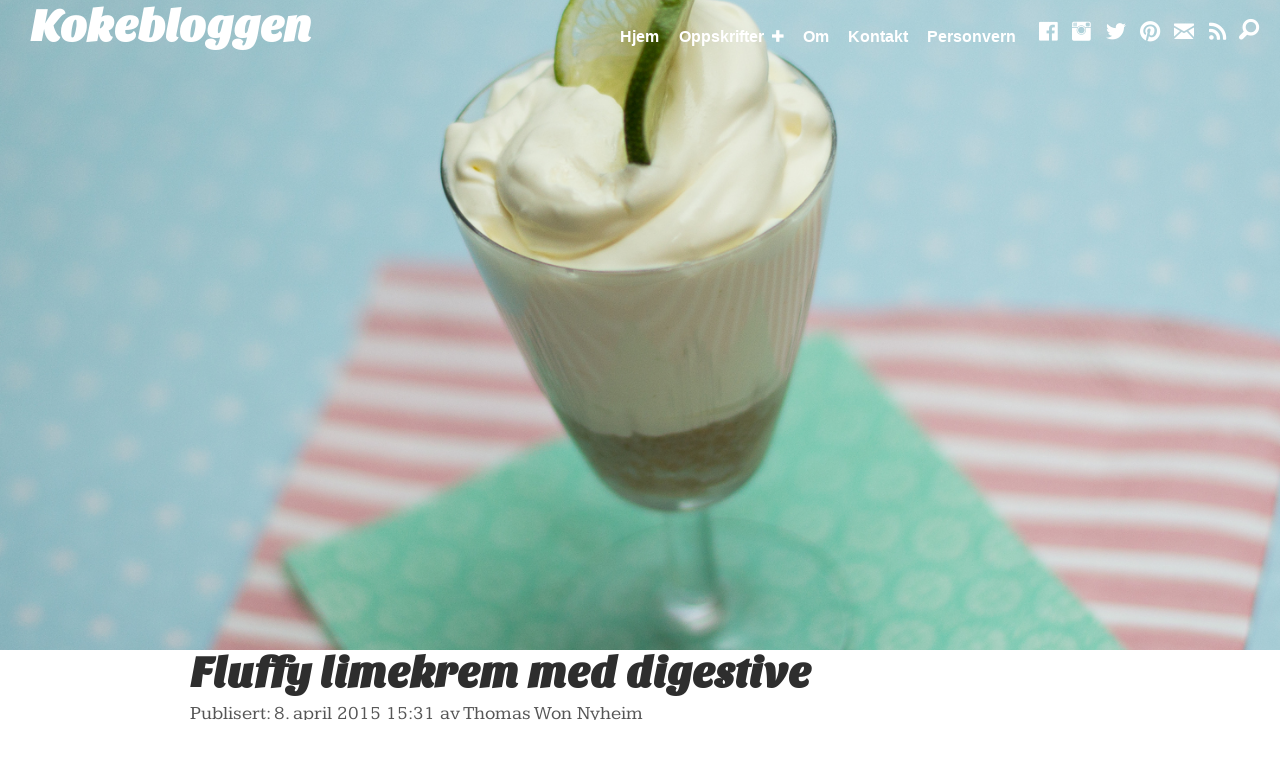

--- FILE ---
content_type: text/html; charset=UTF-8
request_url: https://kokebloggen.no/fluffy-limekrem-med-digestive/
body_size: 8211
content:
<!DOCTYPE html>
<html lang="nb-NO">
  <head>
    <meta charset="UTF-8" />
    <meta name="viewport" content="width=device-width, initial-scale=1, maximum-scale=1" />
    <title>  Fluffy limekrem med digestive | Oppskrifter | Matinspirasjon</title>
    <link rel="apple-touch-icon" sizes="57x57" href="/apple-touch-icon-57x57.png">
    <link rel="apple-touch-icon" sizes="60x60" href="/apple-touch-icon-60x60.png">
    <link rel="apple-touch-icon" sizes="72x72" href="/apple-touch-icon-72x72.png">
    <link rel="apple-touch-icon" sizes="76x76" href="/apple-touch-icon-76x76.png">
    <link rel="apple-touch-icon" sizes="114x114" href="/apple-touch-icon-114x114.png">
    <link rel="apple-touch-icon" sizes="120x120" href="/apple-touch-icon-120x120.png">
    <link rel="apple-touch-icon" sizes="144x144" href="/apple-touch-icon-144x144.png">
    <link rel="apple-touch-icon" sizes="152x152" href="/apple-touch-icon-152x152.png">
    <link rel="apple-touch-icon" sizes="180x180" href="/apple-touch-icon-180x180.png">
    <link rel="icon" type="image/png" href="/favicon-32x32.png" sizes="32x32">
    <link rel="icon" type="image/png" href="/android-chrome-192x192.png" sizes="192x192">
    <link rel="icon" type="image/png" href="/favicon-96x96.png" sizes="96x96">
    <link rel="icon" type="image/png" href="/favicon-16x16.png" sizes="16x16">
    <link rel="manifest" href="/manifest.json">
    <link rel="pingback" href="https://kokebloggen.no/kb/xmlrpc.php" />
    <link rel="profile" href="http://gmpg.org/xfn/11" />
    <link href="https://kokebloggen.no/kb/wp-content/themes/kokebloggen/style.css?ver=4.2.4-5jDJSk4924FSDk345" rel="stylesheet" type="text/css" />
    <meta name="msapplication-TileColor" content="#00aba9">
    <meta name="msapplication-TileImage" content="/mstile-144x144.png">
    <meta name="theme-color" content="#ffffff">
    <meta name="apple-mobile-web-app-capable" content="yes">
    <meta name="mobile-web-app-capable" content="yes">
        <meta name="p:domain_verify" content="2d7d8ea694d95055b3e765cf25a31881"/>
    <meta property="fb:app_id" content="111175428942047" />
    <meta property="fb:profile_id" content="124937167629261" />
    <meta property="og:type" content="article" />
      <meta property="article:publisher" content="http://facebook.com/kokebloggen" />
      <meta property="article:author" content="http://facebook.com/kokebloggen" /><meta name="thumbnail" content="https://kokebloggen.no/kb/wp-content/uploads/2015/04/fluffy-limekrem-med-digestive.jpg" />    <meta name='robots' content='max-image-preview:large' />
<link rel="alternate" type="application/rss+xml" title="Kokebloggen &raquo; Fluffy limekrem med digestive kommentarstrøm" href="https://kokebloggen.no/fluffy-limekrem-med-digestive/feed/" />
<link rel='stylesheet' id='wp-block-library-css' href='https://kokebloggen.no/kb/wp-includes/css/dist/block-library/style.min.css?ver=6.3.7' type='text/css' media='all' />
<style id='classic-theme-styles-inline-css' type='text/css'>
/*! This file is auto-generated */
.wp-block-button__link{color:#fff;background-color:#32373c;border-radius:9999px;box-shadow:none;text-decoration:none;padding:calc(.667em + 2px) calc(1.333em + 2px);font-size:1.125em}.wp-block-file__button{background:#32373c;color:#fff;text-decoration:none}
</style>
<style id='global-styles-inline-css' type='text/css'>
body{--wp--preset--color--black: #000000;--wp--preset--color--cyan-bluish-gray: #abb8c3;--wp--preset--color--white: #ffffff;--wp--preset--color--pale-pink: #f78da7;--wp--preset--color--vivid-red: #cf2e2e;--wp--preset--color--luminous-vivid-orange: #ff6900;--wp--preset--color--luminous-vivid-amber: #fcb900;--wp--preset--color--light-green-cyan: #7bdcb5;--wp--preset--color--vivid-green-cyan: #00d084;--wp--preset--color--pale-cyan-blue: #8ed1fc;--wp--preset--color--vivid-cyan-blue: #0693e3;--wp--preset--color--vivid-purple: #9b51e0;--wp--preset--gradient--vivid-cyan-blue-to-vivid-purple: linear-gradient(135deg,rgba(6,147,227,1) 0%,rgb(155,81,224) 100%);--wp--preset--gradient--light-green-cyan-to-vivid-green-cyan: linear-gradient(135deg,rgb(122,220,180) 0%,rgb(0,208,130) 100%);--wp--preset--gradient--luminous-vivid-amber-to-luminous-vivid-orange: linear-gradient(135deg,rgba(252,185,0,1) 0%,rgba(255,105,0,1) 100%);--wp--preset--gradient--luminous-vivid-orange-to-vivid-red: linear-gradient(135deg,rgba(255,105,0,1) 0%,rgb(207,46,46) 100%);--wp--preset--gradient--very-light-gray-to-cyan-bluish-gray: linear-gradient(135deg,rgb(238,238,238) 0%,rgb(169,184,195) 100%);--wp--preset--gradient--cool-to-warm-spectrum: linear-gradient(135deg,rgb(74,234,220) 0%,rgb(151,120,209) 20%,rgb(207,42,186) 40%,rgb(238,44,130) 60%,rgb(251,105,98) 80%,rgb(254,248,76) 100%);--wp--preset--gradient--blush-light-purple: linear-gradient(135deg,rgb(255,206,236) 0%,rgb(152,150,240) 100%);--wp--preset--gradient--blush-bordeaux: linear-gradient(135deg,rgb(254,205,165) 0%,rgb(254,45,45) 50%,rgb(107,0,62) 100%);--wp--preset--gradient--luminous-dusk: linear-gradient(135deg,rgb(255,203,112) 0%,rgb(199,81,192) 50%,rgb(65,88,208) 100%);--wp--preset--gradient--pale-ocean: linear-gradient(135deg,rgb(255,245,203) 0%,rgb(182,227,212) 50%,rgb(51,167,181) 100%);--wp--preset--gradient--electric-grass: linear-gradient(135deg,rgb(202,248,128) 0%,rgb(113,206,126) 100%);--wp--preset--gradient--midnight: linear-gradient(135deg,rgb(2,3,129) 0%,rgb(40,116,252) 100%);--wp--preset--font-size--small: 13px;--wp--preset--font-size--medium: 20px;--wp--preset--font-size--large: 36px;--wp--preset--font-size--x-large: 42px;--wp--preset--spacing--20: 0.44rem;--wp--preset--spacing--30: 0.67rem;--wp--preset--spacing--40: 1rem;--wp--preset--spacing--50: 1.5rem;--wp--preset--spacing--60: 2.25rem;--wp--preset--spacing--70: 3.38rem;--wp--preset--spacing--80: 5.06rem;--wp--preset--shadow--natural: 6px 6px 9px rgba(0, 0, 0, 0.2);--wp--preset--shadow--deep: 12px 12px 50px rgba(0, 0, 0, 0.4);--wp--preset--shadow--sharp: 6px 6px 0px rgba(0, 0, 0, 0.2);--wp--preset--shadow--outlined: 6px 6px 0px -3px rgba(255, 255, 255, 1), 6px 6px rgba(0, 0, 0, 1);--wp--preset--shadow--crisp: 6px 6px 0px rgba(0, 0, 0, 1);}:where(.is-layout-flex){gap: 0.5em;}:where(.is-layout-grid){gap: 0.5em;}body .is-layout-flow > .alignleft{float: left;margin-inline-start: 0;margin-inline-end: 2em;}body .is-layout-flow > .alignright{float: right;margin-inline-start: 2em;margin-inline-end: 0;}body .is-layout-flow > .aligncenter{margin-left: auto !important;margin-right: auto !important;}body .is-layout-constrained > .alignleft{float: left;margin-inline-start: 0;margin-inline-end: 2em;}body .is-layout-constrained > .alignright{float: right;margin-inline-start: 2em;margin-inline-end: 0;}body .is-layout-constrained > .aligncenter{margin-left: auto !important;margin-right: auto !important;}body .is-layout-constrained > :where(:not(.alignleft):not(.alignright):not(.alignfull)){max-width: var(--wp--style--global--content-size);margin-left: auto !important;margin-right: auto !important;}body .is-layout-constrained > .alignwide{max-width: var(--wp--style--global--wide-size);}body .is-layout-flex{display: flex;}body .is-layout-flex{flex-wrap: wrap;align-items: center;}body .is-layout-flex > *{margin: 0;}body .is-layout-grid{display: grid;}body .is-layout-grid > *{margin: 0;}:where(.wp-block-columns.is-layout-flex){gap: 2em;}:where(.wp-block-columns.is-layout-grid){gap: 2em;}:where(.wp-block-post-template.is-layout-flex){gap: 1.25em;}:where(.wp-block-post-template.is-layout-grid){gap: 1.25em;}.has-black-color{color: var(--wp--preset--color--black) !important;}.has-cyan-bluish-gray-color{color: var(--wp--preset--color--cyan-bluish-gray) !important;}.has-white-color{color: var(--wp--preset--color--white) !important;}.has-pale-pink-color{color: var(--wp--preset--color--pale-pink) !important;}.has-vivid-red-color{color: var(--wp--preset--color--vivid-red) !important;}.has-luminous-vivid-orange-color{color: var(--wp--preset--color--luminous-vivid-orange) !important;}.has-luminous-vivid-amber-color{color: var(--wp--preset--color--luminous-vivid-amber) !important;}.has-light-green-cyan-color{color: var(--wp--preset--color--light-green-cyan) !important;}.has-vivid-green-cyan-color{color: var(--wp--preset--color--vivid-green-cyan) !important;}.has-pale-cyan-blue-color{color: var(--wp--preset--color--pale-cyan-blue) !important;}.has-vivid-cyan-blue-color{color: var(--wp--preset--color--vivid-cyan-blue) !important;}.has-vivid-purple-color{color: var(--wp--preset--color--vivid-purple) !important;}.has-black-background-color{background-color: var(--wp--preset--color--black) !important;}.has-cyan-bluish-gray-background-color{background-color: var(--wp--preset--color--cyan-bluish-gray) !important;}.has-white-background-color{background-color: var(--wp--preset--color--white) !important;}.has-pale-pink-background-color{background-color: var(--wp--preset--color--pale-pink) !important;}.has-vivid-red-background-color{background-color: var(--wp--preset--color--vivid-red) !important;}.has-luminous-vivid-orange-background-color{background-color: var(--wp--preset--color--luminous-vivid-orange) !important;}.has-luminous-vivid-amber-background-color{background-color: var(--wp--preset--color--luminous-vivid-amber) !important;}.has-light-green-cyan-background-color{background-color: var(--wp--preset--color--light-green-cyan) !important;}.has-vivid-green-cyan-background-color{background-color: var(--wp--preset--color--vivid-green-cyan) !important;}.has-pale-cyan-blue-background-color{background-color: var(--wp--preset--color--pale-cyan-blue) !important;}.has-vivid-cyan-blue-background-color{background-color: var(--wp--preset--color--vivid-cyan-blue) !important;}.has-vivid-purple-background-color{background-color: var(--wp--preset--color--vivid-purple) !important;}.has-black-border-color{border-color: var(--wp--preset--color--black) !important;}.has-cyan-bluish-gray-border-color{border-color: var(--wp--preset--color--cyan-bluish-gray) !important;}.has-white-border-color{border-color: var(--wp--preset--color--white) !important;}.has-pale-pink-border-color{border-color: var(--wp--preset--color--pale-pink) !important;}.has-vivid-red-border-color{border-color: var(--wp--preset--color--vivid-red) !important;}.has-luminous-vivid-orange-border-color{border-color: var(--wp--preset--color--luminous-vivid-orange) !important;}.has-luminous-vivid-amber-border-color{border-color: var(--wp--preset--color--luminous-vivid-amber) !important;}.has-light-green-cyan-border-color{border-color: var(--wp--preset--color--light-green-cyan) !important;}.has-vivid-green-cyan-border-color{border-color: var(--wp--preset--color--vivid-green-cyan) !important;}.has-pale-cyan-blue-border-color{border-color: var(--wp--preset--color--pale-cyan-blue) !important;}.has-vivid-cyan-blue-border-color{border-color: var(--wp--preset--color--vivid-cyan-blue) !important;}.has-vivid-purple-border-color{border-color: var(--wp--preset--color--vivid-purple) !important;}.has-vivid-cyan-blue-to-vivid-purple-gradient-background{background: var(--wp--preset--gradient--vivid-cyan-blue-to-vivid-purple) !important;}.has-light-green-cyan-to-vivid-green-cyan-gradient-background{background: var(--wp--preset--gradient--light-green-cyan-to-vivid-green-cyan) !important;}.has-luminous-vivid-amber-to-luminous-vivid-orange-gradient-background{background: var(--wp--preset--gradient--luminous-vivid-amber-to-luminous-vivid-orange) !important;}.has-luminous-vivid-orange-to-vivid-red-gradient-background{background: var(--wp--preset--gradient--luminous-vivid-orange-to-vivid-red) !important;}.has-very-light-gray-to-cyan-bluish-gray-gradient-background{background: var(--wp--preset--gradient--very-light-gray-to-cyan-bluish-gray) !important;}.has-cool-to-warm-spectrum-gradient-background{background: var(--wp--preset--gradient--cool-to-warm-spectrum) !important;}.has-blush-light-purple-gradient-background{background: var(--wp--preset--gradient--blush-light-purple) !important;}.has-blush-bordeaux-gradient-background{background: var(--wp--preset--gradient--blush-bordeaux) !important;}.has-luminous-dusk-gradient-background{background: var(--wp--preset--gradient--luminous-dusk) !important;}.has-pale-ocean-gradient-background{background: var(--wp--preset--gradient--pale-ocean) !important;}.has-electric-grass-gradient-background{background: var(--wp--preset--gradient--electric-grass) !important;}.has-midnight-gradient-background{background: var(--wp--preset--gradient--midnight) !important;}.has-small-font-size{font-size: var(--wp--preset--font-size--small) !important;}.has-medium-font-size{font-size: var(--wp--preset--font-size--medium) !important;}.has-large-font-size{font-size: var(--wp--preset--font-size--large) !important;}.has-x-large-font-size{font-size: var(--wp--preset--font-size--x-large) !important;}
.wp-block-navigation a:where(:not(.wp-element-button)){color: inherit;}
:where(.wp-block-post-template.is-layout-flex){gap: 1.25em;}:where(.wp-block-post-template.is-layout-grid){gap: 1.25em;}
:where(.wp-block-columns.is-layout-flex){gap: 2em;}:where(.wp-block-columns.is-layout-grid){gap: 2em;}
.wp-block-pullquote{font-size: 1.5em;line-height: 1.6;}
</style>
<link rel="canonical" href="https://kokebloggen.no/fluffy-limekrem-med-digestive/" />
<link rel='shortlink' href='https://kokebloggen.no/?p=829' />
<link rel="alternate" type="application/json+oembed" href="https://kokebloggen.no/wp-json/oembed/1.0/embed?url=https%3A%2F%2Fkokebloggen.no%2Ffluffy-limekrem-med-digestive%2F" />
<link rel="alternate" type="text/xml+oembed" href="https://kokebloggen.no/wp-json/oembed/1.0/embed?url=https%3A%2F%2Fkokebloggen.no%2Ffluffy-limekrem-med-digestive%2F&#038;format=xml" />
			<meta property="fb:pages" content="124937167629261" />
							<meta property="ia:markup_url" content="https://kokebloggen.no/fluffy-limekrem-med-digestive/?ia_markup=1" />
				<!-- Google Tag Manager -->
<script>(function(w,d,s,l,i){w[l]=w[l]||[];w[l].push({'gtm.start':
new Date().getTime(),event:'gtm.js'});var f=d.getElementsByTagName(s)[0],
j=d.createElement(s),dl=l!='dataLayer'?'&l='+l:'';j.async=true;j.src=
'https://www.googletagmanager.com/gtm.js?id='+i+dl;f.parentNode.insertBefore(j,f);
})(window,document,'script','dataLayer','GTM-KMQGXBZ');</script>
<!-- End Google Tag Manager -->    <meta property="og:title" content="Fluffy limekrem med digestive" />
    <meta property="og:site_name" content="Kokebloggen" />
    <meta property="og:url" content="https://kokebloggen.no/fluffy-limekrem-med-digestive/" />
    <meta property="og:description" content="<p>Desserter er ikke noe jeg lager hver dag, men jeg tok opp en oppfordring fra en kamerat om å legge ut noen flere dessertoppskrifter. Jeg er veldig..." />
    <meta property="og:image" content="https://kokebloggen.no/kb/wp-content/uploads/2015/04/fluffy-limekrem-med-digestive.jpg" />
    <meta name="description" content="<p>Desserter er ikke noe jeg lager hver dag, men jeg tok opp en oppfordring fra en kamerat om å legge ut noen flere dessertoppskrifter. Jeg er veldig..." />
 
    <script async src="https://kokebloggen.no/kb/wp-content/themes/kokebloggen/js/kokebloggen.min.js?ver=4.2.4-5jDJSk4924FSDk345" type="text/javascript"></script>
  </head>
  <body class='singlepage'>
    <a href="#content" title="G&aring; til innhold" class="sr-only">G&aring; til innhold</a>
    <noscript><img height="1" width="1" class="hidden" src="https://www.facebook.com/tr?id=1034577909966183&ev=PageView&noscript=1" alt="fb" /></noscript>
    <div id="fb-root"></div>
        <div class="sr-only">13/06/2018</div>
    <div id="container">
      <div id="inner-container">
        <nav id="navigation"> <!-- navigation start -->
          <div class="navbar">
            <a href="https://kokebloggen.no" class="brand" title="Kokebloggen">Kokebloggen</a>
            <span class="slogan">matglede i hverdagen</span>
            <div id="rwd" class="navbar-toggle btn-class" data-target="html">
              <span class="sr-only">Veksle Meny</span>
              <span></span>
            </div>
            <ul id="menu">
              <li><a href="#" class="brand-mobile brand" title="Hjem | Kokebloggen">kokebloggen</a></li>
              <li id="menu-item-2114" class="menu-item menu-item-type-custom menu-item-object-custom menu-item-home menu-item-2114"><a title="Hjem" href="http://kokebloggen.no/">Hjem</a></li>
<li id="menu-item-2118" class="menu-item menu-item-type-taxonomy menu-item-object-category current-post-ancestor current-menu-parent current-post-parent menu-item-has-children menu-item-2118"><a title="Oppskrifter" href="https://kokebloggen.no/category/oppskrifter/">Oppskrifter</a>
<ul class="sub-menu">
	<li id="menu-item-2813" class="menu-item menu-item-type-taxonomy menu-item-object-category menu-item-has-children menu-item-2813"><a title="Oppskrifter sortert etter råvarer" href="https://kokebloggen.no/category/ravarer/">Råvarer</a>
	<ul class="sub-menu">
		<li id="menu-item-2814" class="menu-item menu-item-type-taxonomy menu-item-object-category menu-item-2814"><a href="https://kokebloggen.no/category/ravarer/egg/">Egg</a></li>
		<li id="menu-item-2815" class="menu-item menu-item-type-taxonomy menu-item-object-category menu-item-2815"><a href="https://kokebloggen.no/category/ravarer/fisk/">Fisk</a></li>
		<li id="menu-item-2816" class="menu-item menu-item-type-taxonomy menu-item-object-category menu-item-2816"><a href="https://kokebloggen.no/category/ravarer/fugl/">Fugl</a></li>
		<li id="menu-item-2817" class="menu-item menu-item-type-taxonomy menu-item-object-category menu-item-2817"><a href="https://kokebloggen.no/category/ravarer/kyllingkjott/">Kyllingkjøtt</a></li>
		<li id="menu-item-2818" class="menu-item menu-item-type-taxonomy menu-item-object-category menu-item-2818"><a href="https://kokebloggen.no/category/ravarer/lammekjott/">Lammekjøtt</a></li>
		<li id="menu-item-2819" class="menu-item menu-item-type-taxonomy menu-item-object-category menu-item-2819"><a href="https://kokebloggen.no/category/ravarer/skalldyr/">Skalldyr</a></li>
		<li id="menu-item-2820" class="menu-item menu-item-type-taxonomy menu-item-object-category menu-item-2820"><a href="https://kokebloggen.no/category/ravarer/spekekjot/">Spekekjøtt</a></li>
		<li id="menu-item-2821" class="menu-item menu-item-type-taxonomy menu-item-object-category menu-item-2821"><a href="https://kokebloggen.no/category/ravarer/storfekjott/">Storfekjøtt</a></li>
		<li id="menu-item-2822" class="menu-item menu-item-type-taxonomy menu-item-object-category menu-item-2822"><a href="https://kokebloggen.no/category/ravarer/svinekjott/">Svinekjøtt</a></li>
		<li id="menu-item-2823" class="menu-item menu-item-type-taxonomy menu-item-object-category menu-item-2823"><a href="https://kokebloggen.no/category/ravarer/vegansk/">Vegansk</a></li>
		<li id="menu-item-2824" class="menu-item menu-item-type-taxonomy menu-item-object-category menu-item-2824"><a href="https://kokebloggen.no/category/ravarer/vegetar/">Vegetar</a></li>
		<li id="menu-item-2825" class="menu-item menu-item-type-taxonomy menu-item-object-category menu-item-2825"><a href="https://kokebloggen.no/category/ravarer/viltkjott/">Viltkjøtt</a></li>
	</ul>
</li>
	<li id="menu-item-2127" class="menu-item menu-item-type-taxonomy menu-item-object-category menu-item-has-children menu-item-2127"><a title="Europeiske retter" href="https://kokebloggen.no/category/oppskrifter/europeisk/">Europeisk</a>
	<ul class="sub-menu">
		<li id="menu-item-2128" class="menu-item menu-item-type-taxonomy menu-item-object-category menu-item-2128"><a title="Franske retter" href="https://kokebloggen.no/category/oppskrifter/europeisk/fransk/">Fransk</a></li>
		<li id="menu-item-2129" class="menu-item menu-item-type-taxonomy menu-item-object-category menu-item-2129"><a title="Greske retter" href="https://kokebloggen.no/category/oppskrifter/europeisk/gresk/">Gresk</a></li>
		<li id="menu-item-2130" class="menu-item menu-item-type-taxonomy menu-item-object-category menu-item-2130"><a title="Italienske retter" href="https://kokebloggen.no/category/oppskrifter/europeisk/italiensk/">Italiensk</a></li>
		<li id="menu-item-2131" class="menu-item menu-item-type-taxonomy menu-item-object-category menu-item-2131"><a title="Norske retter" href="https://kokebloggen.no/category/oppskrifter/europeisk/norsk/">Norsk</a></li>
		<li id="menu-item-2132" class="menu-item menu-item-type-taxonomy menu-item-object-category menu-item-2132"><a title="Russiske retter" href="https://kokebloggen.no/category/oppskrifter/europeisk/russisk/">Russisk</a></li>
	</ul>
</li>
	<li id="menu-item-2122" class="menu-item menu-item-type-taxonomy menu-item-object-category menu-item-has-children menu-item-2122"><a title="Asiatiske retter" href="https://kokebloggen.no/category/oppskrifter/asiatisk/">Asiatisk</a>
	<ul class="sub-menu">
		<li id="menu-item-2124" class="menu-item menu-item-type-taxonomy menu-item-object-category menu-item-2124"><a title="Kinesiske retter" href="https://kokebloggen.no/category/oppskrifter/asiatisk/kinesisk/">Kinesisk</a></li>
		<li id="menu-item-2123" class="menu-item menu-item-type-taxonomy menu-item-object-category menu-item-2123"><a title="Indiske retter" href="https://kokebloggen.no/category/oppskrifter/asiatisk/indisk/">Indisk</a></li>
		<li id="menu-item-2163" class="menu-item menu-item-type-taxonomy menu-item-object-category menu-item-2163"><a title="Pakistanske retter" href="https://kokebloggen.no/category/oppskrifter/asiatisk/pakistansk/">Pakistansk</a></li>
		<li id="menu-item-2125" class="menu-item menu-item-type-taxonomy menu-item-object-category menu-item-2125"><a title="Koreanske retter" href="https://kokebloggen.no/category/oppskrifter/asiatisk/koreansk/">Koreansk</a></li>
		<li id="menu-item-2126" class="menu-item menu-item-type-taxonomy menu-item-object-category menu-item-2126"><a title="Thailandske retter" href="https://kokebloggen.no/category/oppskrifter/asiatisk/thailandsk/">Thailandsk</a></li>
	</ul>
</li>
	<li id="menu-item-2119" class="menu-item menu-item-type-taxonomy menu-item-object-category menu-item-has-children menu-item-2119"><a title="Amerikanske retter" href="https://kokebloggen.no/category/oppskrifter/amerikansk/">Amerikansk</a>
	<ul class="sub-menu">
		<li id="menu-item-2120" class="menu-item menu-item-type-taxonomy menu-item-object-category menu-item-2120"><a title="Kreolske retter" href="https://kokebloggen.no/category/oppskrifter/amerikansk/kreolsk/">Kreolsk</a></li>
		<li id="menu-item-2121" class="menu-item menu-item-type-taxonomy menu-item-object-category menu-item-2121"><a title="Mexikanske retter" href="https://kokebloggen.no/category/oppskrifter/amerikansk/mexikansk/">Mexikansk</a></li>
	</ul>
</li>
	<li id="menu-item-2138" class="menu-item menu-item-type-taxonomy menu-item-object-category current-post-ancestor current-menu-parent current-post-parent menu-item-has-children menu-item-2138"><a title="Alle oppskrifter" href="https://kokebloggen.no/category/oppskrifter/">Alle oppskrifter</a>
	<ul class="sub-menu">
		<li id="menu-item-2137" class="menu-item menu-item-type-taxonomy menu-item-object-category menu-item-2137"><a title="Forretter" href="https://kokebloggen.no/category/oppskrifter/forrett/">Forretter</a></li>
		<li id="menu-item-2868" class="menu-item menu-item-type-taxonomy menu-item-object-category menu-item-2868"><a title="Hovedretter" href="https://kokebloggen.no/category/oppskrifter/middag/">Hovedretter</a></li>
		<li id="menu-item-2136" class="menu-item menu-item-type-taxonomy menu-item-object-category current-post-ancestor current-menu-parent current-post-parent menu-item-2136"><a title="Desserter" href="https://kokebloggen.no/category/oppskrifter/dessert/">Desserter</a></li>
	</ul>
</li>
	<li id="menu-item-2345" class="menu-item menu-item-type-taxonomy menu-item-object-category menu-item-has-children menu-item-2345"><a title="Årstider" href="https://kokebloggen.no/category/arstider/">Årstider</a>
	<ul class="sub-menu">
		<li id="menu-item-2348" class="menu-item menu-item-type-taxonomy menu-item-object-category menu-item-2348"><a title="Vårmat" href="https://kokebloggen.no/category/arstider/var/">Vårmat</a></li>
		<li id="menu-item-2347" class="menu-item menu-item-type-taxonomy menu-item-object-category menu-item-2347"><a title="Sommermat" href="https://kokebloggen.no/category/arstider/sommer/">Sommermat</a></li>
		<li id="menu-item-2346" class="menu-item menu-item-type-taxonomy menu-item-object-category menu-item-2346"><a title="Høstmat" href="https://kokebloggen.no/category/arstider/host/">Høstmat</a></li>
		<li id="menu-item-2349" class="menu-item menu-item-type-taxonomy menu-item-object-category menu-item-2349"><a title="Vintermat" href="https://kokebloggen.no/category/arstider/vinter/">Vintermat</a></li>
	</ul>
</li>
</ul>
</li>
<li id="menu-item-2116" class="menu-item menu-item-type-post_type menu-item-object-page current-post-parent menu-item-2116"><a title="Om Kokebloggen" href="https://kokebloggen.no/om/">Om</a></li>
<li id="menu-item-2115" class="menu-item menu-item-type-post_type menu-item-object-page menu-item-2115"><a title="Kontaktinformasjon" href="https://kokebloggen.no/kontakt/">Kontakt</a></li>
<li id="menu-item-2117" class="menu-item menu-item-type-post_type menu-item-object-page menu-item-privacy-policy menu-item-2117"><a title="Personvern" rel="privacy-policy" href="https://kokebloggen.no/personvern/">Personvern</a></li>
              <li class="social">
                <a href="http://facebook.com/kokebloggen" title="Følg Kokebloggen på Facebook"><span class="social-icon fi-social-facebook"><span class="sr-only">Facebook</span></span></a>
<a href="http://instagram.com/kokebloggen" title="Følg Kokebloggen på Instagram"><span class="social-icon fi-social-instagram"><span class="sr-only">Instagram</span></span></a>
<a href="http://twitter.com/kokebloggen" title="Følg Kokebloggen på Twitter"><span class="social-icon fi-social-twitter"><span class="sr-only">Twitter</span></span></a>
<a href="http://pinterest.com/kokebloggen" title="Følg Kokebloggen på Pinterest"><span class="social-icon fi-social-pinterest"><span class="sr-only">Pinterest</span></span></a>
<!--<a href="http://google.com/+KokebloggenNo" title="Følg Kokebloggen på Google Plus" rel="publisher"><span class="social-icon fi-social-google-plus"><span class="sr-only">Google Plus</span></span></a> -->
<a href="#newsletter" class="scrollTo" title="Meld deg på Kokebloggens nyhetsbrev"><span class="social-icon fi-mail"><span class="sr-only">Nyhetsbrev</span></span></a>
<a href="http://kokebloggen.no/feed" title="Kokebloggen RSS feed"><span class="social-icon fi-rss"><span class="sr-only">RSS</span></span></a>              </li>
            </ul>
            <form method="get" id="search" action="https://kokebloggen.no/">
              <label class="sr-only" for="s">S&oslash;k etter:</label>
              <input type="search" value="" name="s" id="s" placeholder="s&oslash;k etter..." maxlength="150"/>
              <button type="submit" id="searchsubmit" value="S&oslash;k"><span class="icon fi-magnifying-glass"><span class="sr-only">S&oslash;k</span></span></button>
            </form>
            <div id="searchtoggle" class="icon fi-magnifying-glass btn-class" data-target="html" data-focus-target="#s"><span class="sr-only">S&oslash;k</span></div>
            <div class="scrollLength"><span class="progress"></span></div>          </div> <!-- end class navbar -->
        </nav> <!-- navigation end -->        <main id="content" tabindex="-1"> <!-- content start -->
                  <div class="featured-container">
            <div class="featured" style="background-image:url(https://kokebloggen.no/kb/wp-content/uploads/2015/04/fluffy-limekrem-med-digestive.jpg);"></div>
          </div>
          <article class="post single " id="post-829" itemscope itemtype="http://schema.org/Recipe">  
            <header>
              <h1 itemprop="name">Fluffy limekrem med digestive</h1>
              <div class="meta">Publisert: <time datetime="2015-04-08T15:31:57+02:00" itemprop="datePublished">8. april 2015 15:31 </time> av <span itemprop="author" itemscope itemtype="http://schema.org/Person"><span itemprop="name">Thomas Won Nyheim</span></span></div>
              <div class="follow">Følg kokebloggen på facebook for å få med deg neste innlegg. <div class="fb-like" data-href="https://www.facebook.com/kokebloggen" data-layout="button_count" data-action="like" data-show-faces="true" data-share="true"></div></div>
                          </header>
            <section class="entry">
              <p>Desserter er ikke noe jeg lager hver dag, men jeg tok opp en oppfordring fra en kamerat om å legge ut noen flere dessertoppskrifter. Jeg er veldig tilhenger av desserter som ikke krever baking og kan lages i porsjoner fremfor hele kaker. Kaker er ikke noe som blir fort spist opp her i huset og ender ofte opp med at ting må kastes om det står for lenge.</p>
<p>Mange desserter baserer seg ofte på en type kremost og denne desserten er intet unntak. Sødmen fra den piskede kremen jobber perfekt sammen med syrligheten som man finner i limen. Limekremen er veldig frisk og fyldig, men kanskje litt tung dersom man spiser den i større porsjoner.</p>
<p><img decoding="async" fetchpriority="high" class="alignnone size-full wp-image-824" src="https://kokebloggen.no/kb/wp-content/uploads/2015/04/fluffy-limekrem-med-digestive.jpg" alt="Fluffy limekrem med digestive" width="1480" height="987" /><br />
<p><em class="recipe-yield">Beregnet for 4 porsjoner</em></p></p>
<h2>Ingredienser</h2>
<ul>
<li>1 dl kremfløte</li>
<li>100 g kremost, naturell</li>
<li>2 ss sukker</li>
<li>2 lime, saften og litt revet skall</li>
<li>1 lime, til dekor, lag ev. dekor av limen du bruker til saft før du skviser de</li>
<li>6 digestivekjeks, finknust</li>
<li>15 g usaltet smør</li>
</ul>
<h2>Fremgangsmåte</h2>
<ol>
<li>Start med å piske fløten sammen med sukkeret til krem.</li>
<li>Tilsett kremosten og saften fra to lime. Pisk videre og bland godt. Det kan være lurt å smake til underveis da limen kan variere på smak.</li>
<li>Sett kjølig mens du starter å smuldre kjeksene til fine smuler, ev. kan du kjøre de i en blender eller lignende.</li>
<li>Bland inn smøret med kjeksen.</li>
<li>Legg kjeksblandingen i bunnen av ett glass eller lignende, topp med kremen og pynt med en skive lime.</li>
<li>Sett kjølig og la kremen sette seg. Kan også serveres direkte om ønskelig.</li>
</ol>
            </section>
            <footer class="postmetadata">
              <div class="pmf-group"><span class="icon fi-pricetag-multiple" title="Tags"><span class="sr-only">Tagger:</span></span> <a href='https://kokebloggen.no/tag/digestive/' title='Finn innlegg som inneholder digestive' class='digestive'>digestive</a>, <a href='https://kokebloggen.no/tag/flote/' title='Finn innlegg som inneholder fløte' class='flote'>fløte</a>, <a href='https://kokebloggen.no/tag/kjeks/' title='Finn innlegg som inneholder kjeks' class='kjeks'>kjeks</a>, <a href='https://kokebloggen.no/tag/kremost/' title='Finn innlegg som inneholder kremost' class='kremost'>kremost</a>, <a href='https://kokebloggen.no/tag/lime/' title='Finn innlegg som inneholder lime' class='lime'>lime</a></div>              <div class="pmf-group"><span class="icon fi-folder" title="Kategorier"><span class="sr-only">Publisert i</span></span> <a href='https://kokebloggen.no/category/oppskrifter/dessert/' title='Finn innlegg publisert i kategorien Dessert' class='dessert'>Dessert</a>, <a href='https://kokebloggen.no/category/oppskrifter/' title='Finn innlegg publisert i kategorien Oppskrifter' class='oppskrifter'>Oppskrifter</a></div>            </footer>
          </article>
          <section id="post-nav">
            <h3 class="sr-only">Forrige og neste innlegg</h3>
            <div class="prev">
                              <a href="https://kokebloggen.no/rask-srirachawok-med-biff-og-gronnsaker/" title="Rask srirachawok med biff og grønnsaker">
                  <div class="prev-text">&laquo; Forrige innlegg: Rask srirachawok med biff og grønnsaker</div>
                </a>
                            </div>
            <div class="next">
                              <a href="https://kokebloggen.no/svinekoteletter-med-angel-hair-pasta-og-chorizo-og-kikertsaus/" title="Svinekoteletter med angel hair pasta og chorizo- og kikertsaus">
                  <div class="next-text">Neste innlegg:  Svinekoteletter med angel hair pasta og chorizo- og kikertsaus &raquo;</div>
                                  </a>
                            </div>
          </section>
          <section id="related">
            <div class='yarpp yarpp-related yarpp-related-website yarpp-template-thumbnails'>
<!-- YARPP Thumbnails -->
<h3>Likte du dette? Prøv:</h3>
<div class="yarpp-thumbnails-horizontal">
<a class='yarpp-thumbnail' rel='norewrite' href='https://kokebloggen.no/limeostekake-med-rum-og-karamellsaus/' title='Limeostekake med rum- og karamellsaus'>
<img width="500" height="200" src="https://kokebloggen.no/kb/wp-content/uploads/2016/02/limeostekake-med-rum-og-karamellsaus-500x200.jpg" class="attachment-yarpp-thumbnail size-yarpp-thumbnail wp-post-image" alt="Limeostekake med rum- og karamellsaus" decoding="async" data-pin-nopin="true" loading="lazy" /><span class="yarpp-thumbnail-title">Limeostekake med rum- og karamellsaus</span></a>
<a class='yarpp-thumbnail' rel='norewrite' href='https://kokebloggen.no/krimskramsrose/' title='Krimskramsrose'>
<img width="500" height="200" src="https://kokebloggen.no/kb/wp-content/uploads/2015/02/krimskramsrose-500x200.jpg" class="attachment-yarpp-thumbnail size-yarpp-thumbnail wp-post-image" alt="Krimskramsrose" decoding="async" data-pin-nopin="true" loading="lazy" /><span class="yarpp-thumbnail-title">Krimskramsrose</span></a>
<a class='yarpp-thumbnail' rel='norewrite' href='https://kokebloggen.no/sitrus-og-honningmarinert-kylling-med-byggrynsalat/' title='Sitrus- og honningmarinert kylling med byggrynsalat'>
<img width="500" height="200" src="https://kokebloggen.no/kb/wp-content/uploads/2015/08/sitrus-og-honning-marinert-kylling-500x200.jpg" class="attachment-yarpp-thumbnail size-yarpp-thumbnail wp-post-image" alt="Sitrus- og honningmarinert kylling med byggrynsalat" decoding="async" data-pin-nopin="true" loading="lazy" /><span class="yarpp-thumbnail-title">Sitrus- og honningmarinert kylling med byggrynsalat</span></a>
</div>
</div>
          </section>
                        </main> <!-- content end -->
                <!--<div id="member">
          <h3>Kokebloggen er medlem av</h3>
                  </div>-->
        <div id="newsletter">
          <h2>Hold deg oppdatert!</h2>
          <div class="tnp tnp-subscription">
            <p>Få de nyeste oppskriftene rett i innboksen hver uke!</p>
            <form method="post" action="https://kokebloggen.no/?na=s" onsubmit="return newsletter_check(this)">
              <label id="lblNLEmail" for="txtNLEmail" class="sr-only">E-postadresse</label>
              <input id="txtNLEmail" class="tnp-email" type="email" name="ne" size="30" placeholder="E-postadresse" maxlength="150" required>
              <input class="tnp-submit" type="submit" value="Abonner"/>
            </form>
          </div>
        </div>

        <div id="footer"> <!-- footer start -->
          <div class="brand">
            Kokebloggen | Matglede i hverdagen
          </div>

          <footer class="copy">
            &copy; 2026 Thomas Won Nyheim, kokebloggen.no <br />
            Ansvarlig redaktør for kokebloggen.no er Thomas Won Nyheim | <span class="e-mail" data-user="samoht" data-website="on.neggolbekok"></span><br />
            Designet av <a href="http://thomaswn.net/" title="thomaswn.net"><span class="thomaswn">THOMAS<span class="eco">WN</span></span></a>
          </footer>
        </div> <!-- footer end -->
        <div id="overlay-return" class="animate-all-05" data-target="html">
        </div>
		<!-- Global site tag (gtag.js) - Google Analytics -->
		<script async src="https://www.googletagmanager.com/gtag/js?id=UA-58529819-1"></script>
		<script>
		  window.dataLayer = window.dataLayer || [];
		  function gtag(){dataLayer.push(arguments);}
		  gtag('js', new Date());

		  gtag('config', 'UA-58529819-1', { 'anonymize_ip': true });
		</script>
      </div> <!-- inner-container end -->
    </div> <!-- container end -->
    <div id="social-fb-follow">
      <div class="container">
        <span id="fbn-hide" class="fi-x"></span>
        <div class="message">Trykk på <strong>"liker"</strong> for å følge Kokebloggen på Facebook <div class="fb-like" data-href="http://facebook.com/kokebloggen" data-layout="button_count" data-action="like" data-size="small" data-show-faces="true" data-share="false"></div></div>
        <div class="cookie"><a id="fbn-donotask" title="Ikke spør igjen" href="#" >Jeg følger allerede Kokebloggen, ikke spør om dette igjen</a></div>
      </div>
    </div>
	</body>
</html>

--- FILE ---
content_type: text/html; charset=utf-8
request_url: https://www.google.com/recaptcha/api2/aframe
body_size: 268
content:
<!DOCTYPE HTML><html><head><meta http-equiv="content-type" content="text/html; charset=UTF-8"></head><body><script nonce="W1d_LIYQ0F-2BPITrOVeHA">/** Anti-fraud and anti-abuse applications only. See google.com/recaptcha */ try{var clients={'sodar':'https://pagead2.googlesyndication.com/pagead/sodar?'};window.addEventListener("message",function(a){try{if(a.source===window.parent){var b=JSON.parse(a.data);var c=clients[b['id']];if(c){var d=document.createElement('img');d.src=c+b['params']+'&rc='+(localStorage.getItem("rc::a")?sessionStorage.getItem("rc::b"):"");window.document.body.appendChild(d);sessionStorage.setItem("rc::e",parseInt(sessionStorage.getItem("rc::e")||0)+1);localStorage.setItem("rc::h",'1769529988125');}}}catch(b){}});window.parent.postMessage("_grecaptcha_ready", "*");}catch(b){}</script></body></html>

--- FILE ---
content_type: text/css
request_url: https://kokebloggen.no/kb/wp-content/themes/kokebloggen/style.css?ver=4.2.4-5jDJSk4924FSDk345
body_size: 33632
content:
/*
Theme Name: Kokebloggen
Theme URI: http://www.thomaswn.net
Description: WordPress Theme For Kokebloggen
Version: 1
Author: Thomas Won Nyheim
Author URI: http://www.thomaswn.net
*/
/* Google Fonts */@font-face{font-family:Kameron;font-style:normal;font-weight:400;src:local('Kameron'),url(https://fonts.gstatic.com/s/kameron/v7/Teu2HdJ0U7BWBhN9GzN8SALUuEpTyoUstqEm5AMlJo4.woff2) format('woff2');unicode-range:U+0000-00FF,U+0131,U+0152-0153,U+02C6,U+02DA,U+02DC,U+2000-206F,U+2074,U+20AC,U+2212,U+2215}@font-face{font-family:'Sansita One';font-style:normal;font-weight:400;src:local('Sansita One'),local('SansitaOne'),url(https://fonts.gstatic.com/s/sansitaone/v6/r0cFg_5MCCA0Wi4i7AgXWIgp9Q8gbYrhqGlRav_IXfk.woff2) format('woff2');unicode-range:U+0000-00FF,U+0131,U+0152-0153,U+02C6,U+02DA,U+02DC,U+2000-206F,U+2074,U+20AC,U+2212,U+2215}@font-face{font-family:'PT Sans';font-style:normal;font-weight:400;src:local('PT Sans'),local(PTSans-Regular),url(https://fonts.gstatic.com/s/ptsans/v8/ATKpv8nLYAKUYexo8iqqrg.woff2) format("woff2");unicode-range:U+0000-00FF,U+0131,U+0152-0153,U+02C6,U+02DA,U+02DC,U+2000-206F,U+2074,U+20AC,U+2212,U+2215}
/*! normalize.css v5.0.0 | MIT License | github.com/necolas/normalize.css */button,hr,input{overflow:visible}audio,canvas,progress,video{display:inline-block}progress,sub,sup{vertical-align:baseline}[type=checkbox],[type=radio],legend{box-sizing:border-box;padding:0}html{font-family:sans-serif;line-height:1.15;-ms-text-size-adjust:100%;-webkit-text-size-adjust:100%}body{margin:0}article,aside,details,figcaption,figure,footer,header,main,menu,nav,section{display:block}h1{font-size:2em;margin:.67em 0}figure{margin:1em 40px}hr{box-sizing:content-box;height:0}code,kbd,pre,samp{font-family:monospace,monospace;font-size:1em}a{background-color:transparent;-webkit-text-decoration-skip:objects}a:active,a:hover{outline-width:0}abbr[title]{border-bottom:none;text-decoration:underline;text-decoration:underline dotted}b,strong{font-weight:bolder}dfn{font-style:italic}mark{background-color:#ff0;color:#000}small{font-size:80%}sub,sup{font-size:75%;line-height:0;position:relative}sub{bottom:-.25em}sup{top:-.5em}audio:not([controls]){display:none;height:0}img{border-style:none}svg:not(:root){overflow:hidden}button,input,optgroup,select,textarea{font-family:sans-serif;font-size:100%;line-height:1.15;margin:0}button,select{text-transform:none}[type=reset],[type=submit],button,html [type=button]{-webkit-appearance:button}[type=button]::-moz-focus-inner,[type=reset]::-moz-focus-inner,[type=submit]::-moz-focus-inner,button::-moz-focus-inner{border-style:none;padding:0}[type=button]:-moz-focusring,[type=reset]:-moz-focusring,[type=submit]:-moz-focusring,button:-moz-focusring{outline:ButtonText dotted 1px}fieldset{border:1px solid silver;margin:0 2px;padding:.35em .625em .75em}legend{color:inherit;display:table;max-width:100%;white-space:normal}textarea{overflow:auto}[type=number]::-webkit-inner-spin-button,[type=number]::-webkit-outer-spin-button{height:auto}[type=search]{-webkit-appearance:textfield;outline-offset:-2px}[type=search]::-webkit-search-cancel-button,[type=search]::-webkit-search-decoration{-webkit-appearance:none}::-webkit-file-upload-button{-webkit-appearance:button;font:inherit}summary{display:list-item}[hidden],template{display:none}
/* Foundation Icons v 3.0| Made by ZURB 2013 http://zurb.com/playground/foundation-icon-fonts-3 | MIT License */@font-face{font-family:foundation-icons;src:url(fonts/foundation-icons.eot);src:url(fonts/foundation-icons.eot?#iefix) format("embedded-opentype"),url(fonts/foundation-icons.woff) format("woff"),url(fonts/foundation-icons.ttf) format("truetype"),url(fonts/foundation-icons.svg#fontcustom) format("svg");font-weight:400;font-style:normal}.fi-address-book:before,.fi-alert:before,.fi-align-center:before,.fi-align-justify:before,.fi-align-left:before,.fi-align-right:before,.fi-anchor:before,.fi-annotate:before,.fi-archive:before,.fi-arrow-down:before,.fi-arrow-left:before,.fi-arrow-right:before,.fi-arrow-up:before,.fi-arrows-compress:before,.fi-arrows-expand:before,.fi-arrows-in:before,.fi-arrows-out:before,.fi-asl:before,.fi-asterisk:before,.fi-at-sign:before,.fi-background-color:before,.fi-battery-empty:before,.fi-battery-full:before,.fi-battery-half:before,.fi-bitcoin-circle:before,.fi-bitcoin:before,.fi-blind:before,.fi-bluetooth:before,.fi-bold:before,.fi-book-bookmark:before,.fi-book:before,.fi-bookmark:before,.fi-braille:before,.fi-burst-new:before,.fi-burst-sale:before,.fi-burst:before,.fi-calendar:before,.fi-camera:before,.fi-check:before,.fi-checkbox:before,.fi-clipboard-notes:before,.fi-clipboard-pencil:before,.fi-clipboard:before,.fi-clock:before,.fi-closed-caption:before,.fi-cloud:before,.fi-comment-minus:before,.fi-comment-quotes:before,.fi-comment-video:before,.fi-comment:before,.fi-comments:before,.fi-compass:before,.fi-contrast:before,.fi-credit-card:before,.fi-crop:before,.fi-crown:before,.fi-css3:before,.fi-database:before,.fi-die-five:before,.fi-die-four:before,.fi-die-one:before,.fi-die-six:before,.fi-die-three:before,.fi-die-two:before,.fi-dislike:before,.fi-dollar-bill:before,.fi-dollar:before,.fi-download:before,.fi-eject:before,.fi-elevator:before,.fi-euro:before,.fi-eye:before,.fi-fast-forward:before,.fi-female-symbol:before,.fi-female:before,.fi-filter:before,.fi-first-aid:before,.fi-flag:before,.fi-folder-add:before,.fi-folder-lock:before,.fi-folder:before,.fi-foot:before,.fi-foundation:before,.fi-graph-bar:before,.fi-graph-horizontal:before,.fi-graph-pie:before,.fi-graph-trend:before,.fi-guide-dog:before,.fi-hearing-aid:before,.fi-heart:before,.fi-home:before,.fi-html5:before,.fi-indent-less:before,.fi-indent-more:before,.fi-info:before,.fi-italic:before,.fi-key:before,.fi-laptop:before,.fi-layout:before,.fi-lightbulb:before,.fi-like:before,.fi-link:before,.fi-list-bullet:before,.fi-list-number:before,.fi-list-thumbnails:before,.fi-list:before,.fi-lock:before,.fi-loop:before,.fi-magnifying-glass:before,.fi-mail:before,.fi-male-female:before,.fi-male-symbol:before,.fi-male:before,.fi-map:before,.fi-marker:before,.fi-megaphone:before,.fi-microphone:before,.fi-minus-circle:before,.fi-minus:before,.fi-mobile-signal:before,.fi-mobile:before,.fi-monitor:before,.fi-mountains:before,.fi-music:before,.fi-next:before,.fi-no-dogs:before,.fi-no-smoking:before,.fi-page-add:before,.fi-page-copy:before,.fi-page-csv:before,.fi-page-delete:before,.fi-page-doc:before,.fi-page-edit:before,.fi-page-export-csv:before,.fi-page-export-doc:before,.fi-page-export-pdf:before,.fi-page-export:before,.fi-page-filled:before,.fi-page-multiple:before,.fi-page-pdf:before,.fi-page-remove:before,.fi-page-search:before,.fi-page:before,.fi-paint-bucket:before,.fi-paperclip:before,.fi-pause:before,.fi-paw:before,.fi-paypal:before,.fi-pencil:before,.fi-photo:before,.fi-play-circle:before,.fi-play-video:before,.fi-play:before,.fi-plus:before,.fi-pound:before,.fi-power:before,.fi-previous:before,.fi-price-tag:before,.fi-pricetag-multiple:before,.fi-print:before,.fi-prohibited:before,.fi-projection-screen:before,.fi-puzzle:before,.fi-quote:before,.fi-record:before,.fi-refresh:before,.fi-results-demographics:before,.fi-results:before,.fi-rewind-ten:before,.fi-rewind:before,.fi-rss:before,.fi-safety-cone:before,.fi-save:before,.fi-share:before,.fi-sheriff-badge:before,.fi-shield:before,.fi-shopping-bag:before,.fi-shopping-cart:before,.fi-shuffle:before,.fi-skull:before,.fi-social-500px:before,.fi-social-adobe:before,.fi-social-amazon:before,.fi-social-android:before,.fi-social-apple:before,.fi-social-behance:before,.fi-social-bing:before,.fi-social-blogger:before,.fi-social-delicious:before,.fi-social-designer-news:before,.fi-social-deviant-art:before,.fi-social-digg:before,.fi-social-dribbble:before,.fi-social-drive:before,.fi-social-dropbox:before,.fi-social-evernote:before,.fi-social-facebook:before,.fi-social-flickr:before,.fi-social-forrst:before,.fi-social-foursquare:before,.fi-social-game-center:before,.fi-social-github:before,.fi-social-google-plus:before,.fi-social-hacker-news:before,.fi-social-hi5:before,.fi-social-instagram:before,.fi-social-joomla:before,.fi-social-lastfm:before,.fi-social-linkedin:before,.fi-social-medium:before,.fi-social-myspace:before,.fi-social-orkut:before,.fi-social-path:before,.fi-social-picasa:before,.fi-social-pinterest:before,.fi-social-rdio:before,.fi-social-reddit:before,.fi-social-skillshare:before,.fi-social-skype:before,.fi-social-smashing-mag:before,.fi-social-snapchat:before,.fi-social-spotify:before,.fi-social-squidoo:before,.fi-social-stack-overflow:before,.fi-social-steam:before,.fi-social-stumbleupon:before,.fi-social-treehouse:before,.fi-social-tumblr:before,.fi-social-twitter:before,.fi-social-vimeo:before,.fi-social-windows:before,.fi-social-xbox:before,.fi-social-yahoo:before,.fi-social-yelp:before,.fi-social-youtube:before,.fi-social-zerply:before,.fi-social-zurb:before,.fi-sound:before,.fi-star:before,.fi-stop:before,.fi-strikethrough:before,.fi-subscript:before,.fi-superscript:before,.fi-tablet-landscape:before,.fi-tablet-portrait:before,.fi-target-two:before,.fi-target:before,.fi-telephone-accessible:before,.fi-telephone:before,.fi-text-color:before,.fi-thumbnails:before,.fi-ticket:before,.fi-torso-business:before,.fi-torso-female:before,.fi-torso:before,.fi-torsos-all-female:before,.fi-torsos-all:before,.fi-torsos-female-male:before,.fi-torsos-male-female:before,.fi-torsos:before,.fi-trash:before,.fi-trees:before,.fi-trophy:before,.fi-underline:before,.fi-universal-access:before,.fi-unlink:before,.fi-unlock:before,.fi-upload-cloud:before,.fi-upload:before,.fi-usb:before,.fi-video:before,.fi-volume-none:before,.fi-volume-strike:before,.fi-volume:before,.fi-web:before,.fi-wheelchair:before,.fi-widget:before,.fi-wrench:before,.fi-x-circle:before,.fi-x:before,.fi-yen:before,.fi-zoom-in:before,.fi-zoom-out:before{font-family:foundation-icons;font-style:normal;font-weight:400;font-variant:normal;text-transform:none;line-height:1;-webkit-font-smoothing:antialiased;display:inline-block;text-decoration:inherit}.fi-address-book:before{content:"\f100"}.fi-alert:before{content:"\f101"}.fi-align-center:before{content:"\f102"}.fi-align-justify:before{content:"\f103"}.fi-align-left:before{content:"\f104"}.fi-align-right:before{content:"\f105"}.fi-anchor:before{content:"\f106"}.fi-annotate:before{content:"\f107"}.fi-archive:before{content:"\f108"}.fi-arrow-down:before{content:"\f109"}.fi-arrow-left:before{content:"\f10a"}.fi-arrow-right:before{content:"\f10b"}.fi-arrow-up:before{content:"\f10c"}.fi-arrows-compress:before{content:"\f10d"}.fi-arrows-expand:before{content:"\f10e"}.fi-arrows-in:before{content:"\f10f"}.fi-arrows-out:before{content:"\f110"}.fi-asl:before{content:"\f111"}.fi-asterisk:before{content:"\f112"}.fi-at-sign:before{content:"\f113"}.fi-background-color:before{content:"\f114"}.fi-battery-empty:before{content:"\f115"}.fi-battery-full:before{content:"\f116"}.fi-battery-half:before{content:"\f117"}.fi-bitcoin-circle:before{content:"\f118"}.fi-bitcoin:before{content:"\f119"}.fi-blind:before{content:"\f11a"}.fi-bluetooth:before{content:"\f11b"}.fi-bold:before{content:"\f11c"}.fi-book-bookmark:before{content:"\f11d"}.fi-book:before{content:"\f11e"}.fi-bookmark:before{content:"\f11f"}.fi-braille:before{content:"\f120"}.fi-burst-new:before{content:"\f121"}.fi-burst-sale:before{content:"\f122"}.fi-burst:before{content:"\f123"}.fi-calendar:before{content:"\f124"}.fi-camera:before{content:"\f125"}.fi-check:before{content:"\f126"}.fi-checkbox:before{content:"\f127"}.fi-clipboard-notes:before{content:"\f128"}.fi-clipboard-pencil:before{content:"\f129"}.fi-clipboard:before{content:"\f12a"}.fi-clock:before{content:"\f12b"}.fi-closed-caption:before{content:"\f12c"}.fi-cloud:before{content:"\f12d"}.fi-comment-minus:before{content:"\f12e"}.fi-comment-quotes:before{content:"\f12f"}.fi-comment-video:before{content:"\f130"}.fi-comment:before{content:"\f131"}.fi-comments:before{content:"\f132"}.fi-compass:before{content:"\f133"}.fi-contrast:before{content:"\f134"}.fi-credit-card:before{content:"\f135"}.fi-crop:before{content:"\f136"}.fi-crown:before{content:"\f137"}.fi-css3:before{content:"\f138"}.fi-database:before{content:"\f139"}.fi-die-five:before{content:"\f13a"}.fi-die-four:before{content:"\f13b"}.fi-die-one:before{content:"\f13c"}.fi-die-six:before{content:"\f13d"}.fi-die-three:before{content:"\f13e"}.fi-die-two:before{content:"\f13f"}.fi-dislike:before{content:"\f140"}.fi-dollar-bill:before{content:"\f141"}.fi-dollar:before{content:"\f142"}.fi-download:before{content:"\f143"}.fi-eject:before{content:"\f144"}.fi-elevator:before{content:"\f145"}.fi-euro:before{content:"\f146"}.fi-eye:before{content:"\f147"}.fi-fast-forward:before{content:"\f148"}.fi-female-symbol:before{content:"\f149"}.fi-female:before{content:"\f14a"}.fi-filter:before{content:"\f14b"}.fi-first-aid:before{content:"\f14c"}.fi-flag:before{content:"\f14d"}.fi-folder-add:before{content:"\f14e"}.fi-folder-lock:before{content:"\f14f"}.fi-folder:before{content:"\f150"}.fi-foot:before{content:"\f151"}.fi-foundation:before{content:"\f152"}.fi-graph-bar:before{content:"\f153"}.fi-graph-horizontal:before{content:"\f154"}.fi-graph-pie:before{content:"\f155"}.fi-graph-trend:before{content:"\f156"}.fi-guide-dog:before{content:"\f157"}.fi-hearing-aid:before{content:"\f158"}.fi-heart:before{content:"\f159"}.fi-home:before{content:"\f15a"}.fi-html5:before{content:"\f15b"}.fi-indent-less:before{content:"\f15c"}.fi-indent-more:before{content:"\f15d"}.fi-info:before{content:"\f15e"}.fi-italic:before{content:"\f15f"}.fi-key:before{content:"\f160"}.fi-laptop:before{content:"\f161"}.fi-layout:before{content:"\f162"}.fi-lightbulb:before{content:"\f163"}.fi-like:before{content:"\f164"}.fi-link:before{content:"\f165"}.fi-list-bullet:before{content:"\f166"}.fi-list-number:before{content:"\f167"}.fi-list-thumbnails:before{content:"\f168"}.fi-list:before{content:"\f169"}.fi-lock:before{content:"\f16a"}.fi-loop:before{content:"\f16b"}.fi-magnifying-glass:before{content:"\f16c"}.fi-mail:before{content:"\f16d"}.fi-male-female:before{content:"\f16e"}.fi-male-symbol:before{content:"\f16f"}.fi-male:before{content:"\f170"}.fi-map:before{content:"\f171"}.fi-marker:before{content:"\f172"}.fi-megaphone:before{content:"\f173"}.fi-microphone:before{content:"\f174"}.fi-minus-circle:before{content:"\f175"}.fi-minus:before{content:"\f176"}.fi-mobile-signal:before{content:"\f177"}.fi-mobile:before{content:"\f178"}.fi-monitor:before{content:"\f179"}.fi-mountains:before{content:"\f17a"}.fi-music:before{content:"\f17b"}.fi-next:before{content:"\f17c"}.fi-no-dogs:before{content:"\f17d"}.fi-no-smoking:before{content:"\f17e"}.fi-page-add:before{content:"\f17f"}.fi-page-copy:before{content:"\f180"}.fi-page-csv:before{content:"\f181"}.fi-page-delete:before{content:"\f182"}.fi-page-doc:before{content:"\f183"}.fi-page-edit:before{content:"\f184"}.fi-page-export-csv:before{content:"\f185"}.fi-page-export-doc:before{content:"\f186"}.fi-page-export-pdf:before{content:"\f187"}.fi-page-export:before{content:"\f188"}.fi-page-filled:before{content:"\f189"}.fi-page-multiple:before{content:"\f18a"}.fi-page-pdf:before{content:"\f18b"}.fi-page-remove:before{content:"\f18c"}.fi-page-search:before{content:"\f18d"}.fi-page:before{content:"\f18e"}.fi-paint-bucket:before{content:"\f18f"}.fi-paperclip:before{content:"\f190"}.fi-pause:before{content:"\f191"}.fi-paw:before{content:"\f192"}.fi-paypal:before{content:"\f193"}.fi-pencil:before{content:"\f194"}.fi-photo:before{content:"\f195"}.fi-play-circle:before{content:"\f196"}.fi-play-video:before{content:"\f197"}.fi-play:before{content:"\f198"}.fi-plus:before{content:"\f199"}.fi-pound:before{content:"\f19a"}.fi-power:before{content:"\f19b"}.fi-previous:before{content:"\f19c"}.fi-price-tag:before{content:"\f19d"}.fi-pricetag-multiple:before{content:"\f19e"}.fi-print:before{content:"\f19f"}.fi-prohibited:before{content:"\f1a0"}.fi-projection-screen:before{content:"\f1a1"}.fi-puzzle:before{content:"\f1a2"}.fi-quote:before{content:"\f1a3"}.fi-record:before{content:"\f1a4"}.fi-refresh:before{content:"\f1a5"}.fi-results-demographics:before{content:"\f1a6"}.fi-results:before{content:"\f1a7"}.fi-rewind-ten:before{content:"\f1a8"}.fi-rewind:before{content:"\f1a9"}.fi-rss:before{content:"\f1aa"}.fi-safety-cone:before{content:"\f1ab"}.fi-save:before{content:"\f1ac"}.fi-share:before{content:"\f1ad"}.fi-sheriff-badge:before{content:"\f1ae"}.fi-shield:before{content:"\f1af"}.fi-shopping-bag:before{content:"\f1b0"}.fi-shopping-cart:before{content:"\f1b1"}.fi-shuffle:before{content:"\f1b2"}.fi-skull:before{content:"\f1b3"}.fi-social-500px:before{content:"\f1b4"}.fi-social-adobe:before{content:"\f1b5"}.fi-social-amazon:before{content:"\f1b6"}.fi-social-android:before{content:"\f1b7"}.fi-social-apple:before{content:"\f1b8"}.fi-social-behance:before{content:"\f1b9"}.fi-social-bing:before{content:"\f1ba"}.fi-social-blogger:before{content:"\f1bb"}.fi-social-delicious:before{content:"\f1bc"}.fi-social-designer-news:before{content:"\f1bd"}.fi-social-deviant-art:before{content:"\f1be"}.fi-social-digg:before{content:"\f1bf"}.fi-social-dribbble:before{content:"\f1c0"}.fi-social-drive:before{content:"\f1c1"}.fi-social-dropbox:before{content:"\f1c2"}.fi-social-evernote:before{content:"\f1c3"}.fi-social-facebook:before{content:"\f1c4"}.fi-social-flickr:before{content:"\f1c5"}.fi-social-forrst:before{content:"\f1c6"}.fi-social-foursquare:before{content:"\f1c7"}.fi-social-game-center:before{content:"\f1c8"}.fi-social-github:before{content:"\f1c9"}.fi-social-google-plus:before{content:"\f1ca"}.fi-social-hacker-news:before{content:"\f1cb"}.fi-social-hi5:before{content:"\f1cc"}.fi-social-instagram:before{content:"\f1cd"}.fi-social-joomla:before{content:"\f1ce"}.fi-social-lastfm:before{content:"\f1cf"}.fi-social-linkedin:before{content:"\f1d0"}.fi-social-medium:before{content:"\f1d1"}.fi-social-myspace:before{content:"\f1d2"}.fi-social-orkut:before{content:"\f1d3"}.fi-social-path:before{content:"\f1d4"}.fi-social-picasa:before{content:"\f1d5"}.fi-social-pinterest:before{content:"\f1d6"}.fi-social-rdio:before{content:"\f1d7"}.fi-social-reddit:before{content:"\f1d8"}.fi-social-skillshare:before{content:"\f1d9"}.fi-social-skype:before{content:"\f1da"}.fi-social-smashing-mag:before{content:"\f1db"}.fi-social-snapchat:before{content:"\f1dc"}.fi-social-spotify:before{content:"\f1dd"}.fi-social-squidoo:before{content:"\f1de"}.fi-social-stack-overflow:before{content:"\f1df"}.fi-social-steam:before{content:"\f1e0"}.fi-social-stumbleupon:before{content:"\f1e1"}.fi-social-treehouse:before{content:"\f1e2"}.fi-social-tumblr:before{content:"\f1e3"}.fi-social-twitter:before{content:"\f1e4"}.fi-social-vimeo:before{content:"\f1e5"}.fi-social-windows:before{content:"\f1e6"}.fi-social-xbox:before{content:"\f1e7"}.fi-social-yahoo:before{content:"\f1e8"}.fi-social-yelp:before{content:"\f1e9"}.fi-social-youtube:before{content:"\f1ea"}.fi-social-zerply:before{content:"\f1eb"}.fi-social-zurb:before{content:"\f1ec"}.fi-sound:before{content:"\f1ed"}.fi-star:before{content:"\f1ee"}.fi-stop:before{content:"\f1ef"}.fi-strikethrough:before{content:"\f1f0"}.fi-subscript:before{content:"\f1f1"}.fi-superscript:before{content:"\f1f2"}.fi-tablet-landscape:before{content:"\f1f3"}.fi-tablet-portrait:before{content:"\f1f4"}.fi-target-two:before{content:"\f1f5"}.fi-target:before{content:"\f1f6"}.fi-telephone-accessible:before{content:"\f1f7"}.fi-telephone:before{content:"\f1f8"}.fi-text-color:before{content:"\f1f9"}.fi-thumbnails:before{content:"\f1fa"}.fi-ticket:before{content:"\f1fb"}.fi-torso-business:before{content:"\f1fc"}.fi-torso-female:before{content:"\f1fd"}.fi-torso:before{content:"\f1fe"}.fi-torsos-all-female:before{content:"\f1ff"}.fi-torsos-all:before{content:"\f200"}.fi-torsos-female-male:before{content:"\f201"}.fi-torsos-male-female:before{content:"\f202"}.fi-torsos:before{content:"\f203"}.fi-trash:before{content:"\f204"}.fi-trees:before{content:"\f205"}.fi-trophy:before{content:"\f206"}.fi-underline:before{content:"\f207"}.fi-universal-access:before{content:"\f208"}.fi-unlink:before{content:"\f209"}.fi-unlock:before{content:"\f20a"}.fi-upload-cloud:before{content:"\f20b"}.fi-upload:before{content:"\f20c"}.fi-usb:before{content:"\f20d"}.fi-video:before{content:"\f20e"}.fi-volume-none:before{content:"\f20f"}.fi-volume-strike:before{content:"\f210"}.fi-volume:before{content:"\f211"}.fi-web:before{content:"\f212"}.fi-wheelchair:before{content:"\f213"}.fi-widget:before{content:"\f214"}.fi-wrench:before{content:"\f215"}.fi-x-circle:before{content:"\f216"}.fi-x:before{content:"\f217"}.fi-yen:before{content:"\f218"}.fi-zoom-in:before{content:"\f219"}.fi-zoom-out:before{content:"\f21a"}
/* Kokebloggen.no Stylesheet 2017 | Thomas Won Nyheim | thomaswn.net */.thomaswn{font-family:Arial,sans-serif;font-weight:800;color:#333}.thomaswn > span.eco{color:#ec008c}.brand{font-family:'Sansita One',sans-serif,Arial,Helvetica,Gotham;color:#fff;font-size:1.8em;font-weight:800;margin-top:.3em}#footer .brand{max-width:100%;margin:0 auto;width:448px;height:334px;background-size:contain;text-indent:-9000px;background-repeat:no-repeat;background-image:url([data-uri])}.sr-only{position:absolute;width:1px;height:1px;padding:0;margin:-1px;overflow:hidden;clip:rect(0,0,0,0);border:0}body{font-family:Arial,sans-serif;padding-top:48px}body.singlepage{padding-top:0}img{vertical-align:middle}#content .post.single .entry a:link,#content .post.single .entry a:visited,#content .post.single .entry a:hover,#content .post.single .entry a:active{color:#DB2828;text-decoration:none}#content .post.single .entry a:link{border-bottom:1px solid rgba(0,0,0,.1)}#content .post.single .entry a:hover{border-color:rgba(255,0,0,.5)}#content .post.index:hover h2 a,#content a:hover{color:#DB2828}.sponsored{font-weight:800;border-left:4px #DB2828 solid;padding-left:7px;margin:11px}#overlay-return{background-color:#000;-webkit-opacity:.25;-moz-opacity:.25;opacity:.25}div.scrollLength{height:4px;width:100%;position:absolute;bottom:0;margin-bottom:-5px;margin-left:-1px;overflow:hidden;padding-right:2px}div.scrollLength > span.progress{background-color:#DB2828;height:4px;display:block;width:0}.nav-on #overlay-return{display:block;position:absolute;top:-4em;left:0;right:0;bottom:0;background-color:rgba(0,0,0,0.5);z-index:9001;-webkit-opacity:1;-moz-opacity:1;opacity:1}#container{position:relative;overflow:hidden;width:100%}#inner-container{position:relative;width:100%}#navigation{position:relative}#navigation .navbar{background-color:rgba(46,46,46,1.0);border-color:#080808;top:0;border-width:0 0 1px;position:fixed;right:0;left:0;z-index:9002;min-height:50px;border:1px solid transparent}body.singlepage .navbar{background-color:rgba(46,46,46,0.0)}#navigation .brand{position:absolute;padding-left:.2em;text-decoration:none}#navigation a.brand:hover{color:#fff;text-decoration:none}#navigation a.brand:focus{color:#fff}#navigation .slogan{display:none;visibility:hidden;font-family:'kameron',sans-serif,Arial,Helvetica,Gotham;color:#fff;padding:0 0 0 .5em}#navigation #search{position:fixed;z-index:1;width:100%;top:51px;right:0;left:0;height:0;min-height:0;padding-top:0;overflow:hidden;-webkit-transition:all .2s ease-in-out;-moz-transition:all .2s ease-in-out;-o-transition:all .2s ease-in-out;transition:all .2s ease-in-out}body.singlepage #navigation #search{border-bottom:none}.search-on #navigation #search{height:50px;min-height:50px;padding-top:5px}#navigation #search input#s{width:100%;min-height:50px;border:none;outline:none;background-color:rgba(255,255,255,0.75);border-bottom:#080808 2px solid}#navigation .navbar-toggle,#navigation #searchtoggle{position:absolute;padding:10px 35px 16px 0;margin:10px 15px 8px auto;background:none;border:none;outline:none;float:none;right:0;cursor:pointer}#navigation #searchsubmit{position:absolute;right:0;top:10px;min-height:100%;border:none;background:none}#navigation #searchtoggle{right:65px;top:10px;padding:0;margin:0;color:#fff}#navigation #searchtoggle .icon{font-size:30px}#navigation .navbar-toggle span,#navigation .navbar-toggle span:before,#navigation .navbar-toggle span:after{cursor:pointer;border-radius:1px;height:5px;width:35px;background:#fff;position:absolute;display:block;content:''}#navigation .navbar-toggle span:before{top:-10px}#navigation .navbar-toggle span:after{bottom:-10px}#navigation .navbar-toggle span,#navigation .navbar-toggle span:before,#navigation .navbar-toggle span:after{transition:all 500ms ease-in-out}.nav-on #navigation .navbar-toggle span{background-color:transparent}.nav-on #navigation .navbar-toggle span:before,.nav-on #navigation .navbar-toggle span:after{top:0}.nav-on #navigation .navbar-toggle span:before{transform:rotate(45deg)}.nav-on #navigation .navbar-toggle span:after{transform:rotate(-45deg)}#navigation .search-toggle{position:absolute;padding:9px 10px;margin-top:8px;margin-right:15px;margin-bottom:8px;border-color:#333;background-color:#333;background-image:none;border:1px solid transparent;border-radius:4px;float:none;right:0}#navigation .icon-bar{background-color:#fff;display:block;width:22px;height:2px;border-radius:1px}#navigation #menu{background-color:#424242;position:fixed;z-index:2;top:-1px;width:301px;bottom:0;min-height:100vh;right:-301px}#navigation input.search-query{padding-left:26px;background:transparent;color:#fff;border-bottom-left-radius:0;border-top-left-radius:0;width:225px;font-family:'kameron',Georgia,serif;height:32px}#navigation form.form-search{top:15px;position:relative;border-top:#fff 2px dashed;border-bottom:#fff 2px dashed;padding:30px 0 30px 30px}#navigation form.form-search:before{color:#fff;display:block;border:none;width:14px;height:14px;content:"\e003";font-family:'Glyphicons Halflings';background-position:-48px 0;position:absolute;top:36px;left:36px;opacity:.5;z-index:1000}#navigation form .btn{background-color:#2e2e2e;border-color:#fff}#navigation ul#menu > li.menu-item-has-children > a:after{font-family:"foundation-icons";color:#fff;font-style:normal;font-weight:400;font-variant:normal;text-transform:none;line-height:1;-webkit-font-smoothing:antialiased;display:inline-block;text-decoration:inherit;content:"\f199";margin-left:.5em}#navigation ul#menu > li.menu-item-has-children > a:hover:after{color:#DB2828}#navigation ul#menu > li.menu-item-has-children.active > a:after{content:"\f176"}#navigation ul#menu > li.menu-item-has-children > .sub-menu{display:none}#navigation ul#menu > li.menu-item-has-children.active > .sub-menu{display:block}#menu{right:-300px}.js-ready #menu{right:-300px}.js-ready #inner-container,.js-ready.nav-on #rwd{right:0}.js-ready .navbar,.js-ready #rwd{margin-left:0}.nav-on .navbar,.nav-on #content{-webkit-transform:translate3d(-300px,0,0);-moz-transform:translate3d(-300px,0,0);-o-transform:translate3d(-300px,0,0);transform:translate3d(-300px,0,0)}#content,.navbar{-webkit-transition:-webkit-transform .2s ease-in-out;-moz-transition:-moz-transform .2s ease-in-out;-o-transition:-o-transform .2s ease-in-out;transition:transform .2s ease-in-out}#navigation ul#menu,#navigation ul#menu li{list-style:none;padding:0;margin:0;overflow-x:hidden;overflow-y:auto}#navigation ul#menu li > a{font-family:arial,Georgia,serif;font-size:1.8em;font-weight:400;color:#fff;padding-left:1.2em;text-decoration:none}#navigation ul#menu li > a:hover,#navigation ul#menu li > a:active,#navigation ul#menu li > a:focus{text-decoration:none}#navigation ul#menu li > a:active,#navigation ul#menu li > a:focus{color:#fff}#navigation ul#menu li > a:hover{color:#DB2828}#navigation ul#menu ul.sub-menu{padding:0;margin:0;background-color:#424242}#navigation ul#menu ul.sub-menu ul.sub-menu{background-color:#f0f0f0}#navigation ul#menu ul.sub-menu a{color:#fff}#navigation ul#menu ul.sub-menu ul.sub-menu a{color:#333}#navigation ul#menu ul.sub-menu ul.sub-menu a:hover{color:#DB2828}#navigation ul#menu li > a.brand-mobile{position:relative;padding-left:.8em;font-family:'Sansita One',sans-serif,Arial,Helvetica,Gotham;color:#fff;font-size:2.5em;font-weight:800}#navigation .social{position:relative;top:10px;left:25px;font-family:'kameron',Georgia,serif;color:#fff;margin-bottom:10px}#navigation .social a{text-decoration:none;color:#fff}#navigation .social .social-icon,#navigation .icon{font-size:26px;margin:0 .2em}#navigation #searchsubmit .icon{position:absolute;top:5px;right:14px;margin:auto}#navigation .social .social-icon:hover,#navigation .icon:hover{color:#DB2828}#navigation ul#menu li.social > a{padding-left:0}.animate-all-05{-webkit-transition:all .5s ease-in-out;-moz-transition:all .5s ease-in-out;-o-transition:all .5s ease-in-out;transition:all .5s ease-in-out}.pagination{margin:0 auto}.archive-description{padding:7px}#content{padding-top:0}#content article.sponset .postlink:before{content:" ";background:url([data-uri]) no-repeat;background-size:cover;display:block;width:125px;height:125px;position:absolute;top:-10px;left:-10px}.fadetext{position:relative;bottom:5.1em;height:4em;background:-webkit-linear-gradient(rgba(255,255,255,0) 0%,rgba(255,255,255,1) 100%);background-image:-moz-linear-gradient(rgba(255,255,255,0) 0%,rgba(255,255,255,1) 100%);background-image:-o-linear-gradient(rgba(255,255,255,0) 0%,rgba(255,255,255,1) 100%);background-image:linear-gradient(rgba(255,255,255,0) 0%,rgba(255,255,255,1) 100%);background-image:-ms-linear-gradient(rgba(255,255,255,0) 0%,rgba(255,255,255,1) 100%)}article{margin:1.2em 0;padding:0 7px;font-size:1.2em;font-family:'kameron',Garamond,Georgia,Times,serif;color:#555}h1{padding-left:7px}#content > h2{padding:7px}.post.single h1{padding-left:0}article h1,article h2,#comments h3{font-family:'kameron',Georgia,serif;font-weight:500}article.post.single h1,article.post.single h2,article.post.single h3,article.post.single h4{font-family:'Sansita One',Arial,sans-serif}article header{margin-bottom:12px}article header h1{font-size:2.2em;font-weight:800;color:#2e2e2e;margin-bottom:5px;margin-top:0;word-break:break-word}article h2,article h3,article h4{color:#2e2e2e;font-weight:500}article h2 a,article .postmetadata a{text-decoration:none;color:#2e2e2e}article h2.index-title{font-family:'PT Sans',sans-serif;font-size:1.4em;min-width:100%;color:#000;bottom:0;z-index:2}article .postlink{position:relative;display:block}article .article-date{margin-bottom:7px;font-size:.8em;color:#666}article .article-footer{color:#2e2e2e;width:100%;background-color:#f0f0f0;padding:7px;border-radius:10px}.moretag{display:block;width:100%;text-align:right;color:#2e2e2e;font-weight:600}.moretag:after{content:'\00BB'}.follow{display:none;visibility:hidden}.social-share a{margin-right:.4em}.social-share .delt{position:relative;background:#f1f1f1;border:1px solid #DDD;font-size:.6em;top:-6px;left:.3em}.social-share .delt:after,.social-share .delt:before{right:100%;top:50%;border:solid transparent;content:" ";height:0;width:0;position:absolute;pointer-events:none}.social-share .delt:after{border-color:rgba(241,241,241,0);border-right-color:#f1f1f1;border-width:5px;margin-top:-5px}.social-share .delt:before{border-color:rgba(221,221,221,0);border-right-color:#DDD;border-width:6px;margin-top:-6px}#comments{padding:0 7px;text-align:left}.featured-container{overflow:hidden;max-height:220px;transform:translate3d(0,0,0)}.featured{left:0;right:0;background-position:center;background-size:cover;min-height:220px}.featured span{font-size:9em;color:transparent;text-shadow:#fff 0 0 10px}article .postmetadata{font-weight:600}article.post img{max-width:100%;height:auto}article .icon{font-size:1.2em;color:#666}.share-icon{font-size:1.8em;color:#666}#post-nav{padding:0 7px;margin:0}#post-nav .prev,#post-nav .next{width:100%;min-height:20px;max-height:100px;display:inline-block;vertical-align:top}#post-nav .prev{text-align:left}#post-nav .next{text-align:right}#post-nav img{height:100px;width:100px}#post-nav span{font-family:'kameron',Georgia,serif;font-weight:500;font-size:1.2em}#post-nav a{text-decoration:none;color:#333}#post-nav a:hover{color:#DB2828}#navigation #searchform{margin-top:15px;padding-left:1.2em;font-size:1.8em;position:relative;-webkit-transition:all .2s ease-in-out;-moz-transition:all .2s ease-in-out;-o-transition:all .2s ease-in-out;transition:all .2s ease-in-out;display:none;visibility:hidden}#navigation #searchform.focus{margin-top:-30px}#navigation #s{padding-left:.2em;width:250px;height:40px;border:none}#navigation #searchsubmit{position:absolute;width:50px;font-size:20px;height:42px;border:none}#footer{padding:30px 0 35px;font-family:Arial,sans-serif;font-size:.8em;background-color:#f0f0f0;color:#333;text-align:center;margin-top:200px}#footer a{text-decoration:none;color:#333}#footer .brand{position:relative;color:#333;text-align:center}#footer .social .social-cta{margin:15px 0 10px;font-size:1em;font-weight:800}#footer .social .social-icon{font-size:26px;margin:0 3px}#footer .social .social-icon:hover{color:#DB2828}#footer .copy{margin-top:15px}#footer a.editor{font-weight:800}#footer a.editor:hover{color:#DB2828}#footer .thomaswn{font-size:1.2em}.navigation{text-align:center;margin:17px 0}.navigation ul{-webkit-padding-start:0}.navigation li a,.navigation li a:hover,.navigation li.active a,.navigation li.disabled{color:#fff;text-decoration:none}.navigation li{display:inline;line-height:50px}.navigation li a,.navigation li a:hover,.navigation li.active a,.navigation li.disabled{background-color:#333;color:#fff;border-radius:3px;cursor:pointer;padding:12px;padding:.75rem}#content .navigation li a:hover,.navigation li.active a{background-color:#DB2828;color:#fff}.navigation .prev{margin-right:4px}#newsletter{width:100%;text-align:center;margin:24px 0 14px}#newsletter .tnp-subscription{width:100%;background-color:#3e3e3e;padding:14px 14px 40px}#newsletter h3,#related h3,#comments h3,#member h3,#instagram h3{font-size:24px;font-family:Arial,sans-serif;font-weight:800;position:relative;color:#333;text-align:center}#newsletter p{color:#f0f0f0;font-size:20px;margin:25px 0 20px}#newsletter input.tnp-email{font-size:18px;width:70%;max-width:450px;height:35px;margin-left:-20px}#newsletter input.tnp-submit{background-color:#DB2828;color:#fff;font-size:18px;font-weight:600;border:none;display:inline-block;height:41px;margin-top:0;margin-left:-5px;max-width:30%}#member{width:100%;text-align:center;margin:24px 0 14px;padding:14px 0 24px}#member .blogstats-only{display:none;visibility:hidden}#member ul,#member li{list-style:none;padding:0;margin:0}#member ul{padding-top:14px;position:relative;width:100%}#member li{display:inline-block}#member img{max-height:50px;width:auto;margin:0 7px 14px}#instagram{width:100%;text-align:center;margin:24px 0 14px;padding:14px 0 24px}#instagram a{color:#333;text-decoration:none}#instagram a:hover{color:#DB2828}#instagram ul,#instagram li{list-style:none;margin:0;padding:0}#instagram ul{margin:0 auto;max-width:500px}#instagram li{display:inline-block}#instagram img{margin:2px}#ajxContact{padding:12px}#ajxContact .contact-icon{width:25px;display:block}#ajxContact textarea{resize:none;height:200px!important}#ajxContact .input-group-addon{background-color:#f0f0f0}#ajxContact .has-feedback .feedback{position:absolute;background:#DB2828;border:1px solid #DB2828;top:-40px;right:0;z-index:100;color:#fff;font-weight:800;border-radius:4px;padding:2px}#ajxContact .has-feedback .feedback:after,#ajxContact .has-feedback .feedback:before{top:100%;left:50%;border:solid transparent;content:" ";height:0;width:0;position:absolute;pointer-events:none}#ajxContact .has-error .input-group-addon{color:#DB2828;border-color:#DB2828}#ajxContact .has-error .form-control-feedback{color:#DB2828}#ajxContact .has-error .form-control{border-color:#DB2828;-webkit-box-shadow:inset 0 1px 1px rgba(0,0,0,.075);box-shadow:inset 0 1px 1px rgba(0,0,0,.075)}#ajxContact .has-feedback .feedback:after{border-color:rgba(169,68,66,0);border-top-color:#DB2828;border-width:10px;margin-left:-10px}#ajxContact .has-feedback .feedback:before{border-color:rgba(169,68,66,0);border-top-color:#DB2828;border-width:11px;margin-left:-11px}#related{text-align:left;padding:0 7px}#related .yarpp-thumbnails-horizontal{overflow:hidden}#related .yarpp-thumbnail{position:relative;display:block;width:100%;padding:0;margin:0;border:0}#related a.yarpp-thumbnail:link{text-decoration:none}#related .yarpp-thumbnail:hover .yarpp-thumbnail-title{color:#DB2828}#related .yarpp-thumbnail-title{position:relative;display:block;font-family:'kameron',Garamond,Georgia,Times,serif;font-size:1em;font-weight:800;color:#333;background:#fff;padding:7px;min-height:4em;text-align:center}#related .yarpp-thumbnail-title:after{bottom:100%;left:50%;border:solid transparent;content:" ";height:0;width:0;position:absolute;pointer-events:none;border-color:rgba(240,240,240,0);border-bottom-color:#fff;border-width:10px;margin-left:-10px}#related img.attachment-yarpp-thumbnail{width:100%;height:auto;display:block}.ukesmeny h1,.ukesmeny h2,.ukesmeny h3,.ukesmeny,.ukesmeny li{padding:0;margin:0}.ukesmeny,.ukesmeny li{list-style:none}.ukesmeny li{position:relative;border:2px #FFF solid;min-height:100px}.ukesmeny a{position:inherit;display:block;z-index:1}.ukesmeny a:hover .dag,.ukesmeny a:hover .oppskrift{color:#CFC}.ukesmeny .dag,.ukesmeny .oppskrift{position:absolute;left:0;right:0;width:100%;text-align:center;z-index:100}.ukesmeny .dag{top:0;font-family:yellowtail,cursive;font-size:3.2em;color:#FFF;text-shadow:0 0 10px #000}.ukesmeny .oppskrift{bottom:0;background-color:rgba(0,0,0,0.7);color:#FFF;font-weight:600}.ukesmeny img{position:static;z-index:2}.ukesmeny p{padding:0;margin:0}.artikkellenke{position:relative}.artikkellenke > a{display:block;text-decoration:none}.artikkellenke > a > .oppskrift{position:relative;display:block;width:100%;font-family:'kameron',Garamond,Georgia,Times,serif;font-size:1em;font-weight:800;color:#333;background:#fff;padding:7px;text-align:center}.artikkellenke > a > .oppskrift:after{bottom:100%;left:50%;border:solid transparent;content:" ";height:0;width:0;position:absolute;pointer-events:none;border-color:rgba(240,240,240,0);border-bottom-color:#fff;border-width:10px;margin-left:-10px}.artikkellenke > a:hover > .oppskrift{color:#DB2828}.recipe-yield{font-weight:500;border:1px #ccc solid;background-color:#f0f0f0;padding:3px 6px;font-style:normal;margin-top:15px;display:block}.adamsmatkasse{width:100%;margin-top:14px;margin-bottom:14px;text-align:center;background-color:#f0f0f0;padding:20px 7px 14px;border-radius:10px}.adamsmatkasse > a{font-family:Arial,sans-serif;font-weight:400;font-size:1em;padding:8px 25px 5px;color:#FFF;background:#12bea2;box-shadow:0 3px 0 0 #3b8c83;border-color:transparent;width:200px;margin:15px auto;transition:all .2s ease-in;border-radius:3px;text-align:center;vertical-align:middle;touch-action:manipulation;cursor:pointer;border:1px solid transparent;white-space:nowrap;line-height:1.42857143;text-decoration:none}#content .adamsmatkasse > a:hover{color:#4C4646;background:#1ae9c7;border-color:transparent}.adamsmatkasse > .cta-tekst{display:block;width:100%;color:#12bea2;margin-top:20px}#social-fb-follow{position:fixed;left:0;right:0;width:100%;bottom:0;padding:45px 0 17px;color:#fff;text-align:center;background-color:#2e2e2e;max-height:85px;-webkit-transform:translate3d(0,100%,0);-ms-transform:translate3d(0,100%,0);transform:translate3d(0,100%,0);-webkit-transition:all .5s ease-in-out;-moz-transition:all .5s ease-in-out;-o-transition:all .5s ease-in-out;transition:all .5s ease-in-out;z-index:9003}#social-fb-follow.active{-webkit-transform:translate3d(0,0,0);-ms-transform:translate3d(0,0,0);transform:translate3d(0,0,0)}#social-fb-follow > .container{position:relative;margin-left:25px;margin-right:25px}#social-fb-follow #fbn-hide{font-size:25px;position:absolute;right:-7px;top:-36px;cursor:pointer}#social-fb-follow h2,#social-fb-follow .message{display:inline-block;margin-bottom:14px}#social-fb-follow a:link{color:#fff}form#ajxContact .message,form#ajxContact .contact-form{-webkit-transition:all .5s ease-in-out;-moz-transition:all .5s ease-in-out;-o-transition:all .5s ease-in-out;transition:all .5s ease-in-out}form#ajxContact .message{opacity:0}form#ajxContact.mailSent .message{opacity:100}form#ajxContact.mailSent{padding:0}form#ajxContact.mailSent .contact-form{height:0;opacity:0;margin:0}.input-group{position:relative;display:table;border-collapse:separate}.input-group-lg{height:46px;padding:10px 16px 10px 0;margin-right:16px;font-size:18px;line-height:1.33;border-radius:1px}.input-group-addon{padding:6px 12px;font-size:14px;font-weight:400;line-height:1;color:#555;text-align:center;background-color:#eee;border:1px solid #ccc;width:1%;white-space:nowrap;vertical-align:middle;display:table-cell}.form-control{height:26px;padding:10px 16px;font-size:18px;line-height:1.33}.input-group .form-control{position:relative;z-index:2;float:left;width:100%;margin-bottom:0}.input-group-lg > .form-control{height:26px;padding:10px 16px;font-size:18px;line-height:1.33;border-radius:1px}.input-group > .form-control{position:relative;z-index:2;float:left;width:100%;margin-bottom:0}.form-control{display:block;width:100%;height:34px;padding:6px 12px;font-size:14px;line-height:1.42857143;color:#555;background-color:#fff;background-image:none;border:1px solid #ccc;-webkit-box-shadow:inset 0 1px 1px rgba(0,0,0,.075);box-shadow:inset 0 1px 1px rgba(0,0,0,.075);-webkit-transition:border-color ease-in-out .15s,-webkit-box-shadow ease-in-out .15s;-o-transition:border-color ease-in-out .15s,box-shadow ease-in-out .15s;transition:border-color ease-in-out .15s,box-shadow ease-in-out .15s}.has-feedback label.sr-only ~ .form-control-feedback{top:27%;right:-15px}.form-control-feedback{position:absolute;top:0;right:0;z-index:2;display:block;width:34px;height:34px;line-height:34px;text-align:center;pointer-events:none}form#ajxContact .btn{display:inline-block;padding:6px 12px;margin-bottom:0;font-size:16px;font-weight:400;line-height:1.42857143;text-align:center;white-space:nowrap;vertical-align:middle;-ms-touch-action:manipulation;touch-action:manipulation;cursor:pointer;-webkit-user-select:none;-moz-user-select:none;-ms-user-select:none;user-select:none;background-image:none;border:1px solid transparent;border-radius:4px}form#ajxContact .btn:hover{border:1px #999 solid}.hidden{display:none;visibility:hidden}.e-mail:before{content:attr(data-website) "\0040" attr(data-user);unicode-bidi:bidi-override;direction:rtl}@media (min-width:769px){body{padding-top:58px}body.singleplage{padding-top:0}#content{text-align:center}#content article{text-align:left}#content article.index{padding-top:12px;width:32%;display:inline-block;vertical-align:top}#content article blockquote{border-left:#DB2828 7px solid;margin-left:1em;padding-left:1em}.featured-container{max-height:650px}.featured{min-height:650px}.single article{width:auto;max-width:768px}article,#comments,#post-nav,#related,#social-fb-follow > .container{max-width:768px;margin:0 auto}#post-nav{padding:0}#post-nav .prev,#post-nav .next{width:49%;padding:0}.artikkellenke > a > .oppskrift{font-size:1.8em}.content-width{max-width:768px}#newsletter p.wysija-paragraph{width:40%}#newsletter input.wysija-submit{height:41px}#related .yarpp-thumbnail{width:50%;float:left}#related{overflow:auto}.ukesmeny{overflow:hidden}.ukesmeny li{max-width:50%;float:left;overflow:hidden}.ukesmeny:after{visibility:hidden;display:block;font-size:0;content:" ";clear:both;height:0}#footer .brand img{margin-top:0}}@media (min-width:1024px){#navigation .navbar{border-radius:0}#navigation .brand{font-size:2.8em;margin:0 0 0 20px}#navigation .brand-mobile,.nav-on #overlay-return,#navigation .navbar-toggle{display:none}#navigation #menu.off{right:0}#navigation ul#menu,#navigation ul#menu li{list-style:none}#navigation ul#menu{position:absolute;top:27px;right:48px;bottom:auto;background-color:transparent;width:auto;overflow-y:visible;overflow-x:visible}#navigation ul#menu li{overflow-x:visible;overflow-y:visible}#navigation #menu{min-height:inherit}.js-ready #menu{right:auto}.js-ready.nav-on #inner-container,.js-ready.nav-on #rwd{right:0}.js-ready.nav-on .navbar{margin-left:0}#navigation ul#menu li{float:left}#navigation ul#menu li a{color:#fff;font-weight:600;font-size:1em;height:34px;padding-bottom:15px}#navigation ul#menu > li > .sub-menu{position:fixed;left:0;right:0;top:59px;background-color:#f0f0f0;color:#666}#navigation ul#menu ul.sub-menu{background-color:#f0f0f0}#navigation ul#menu > li > .sub-menu > li.menu-item-has-children{float:left}#navigation ul#menu > li > .sub-menu > li > a{text-decoration:underline;color:#333}#navigation ul#menu > li > .sub-menu > li li,#navigation ul#menu > li > .sub-menu > li ul{padding:0;margin:0}#navigation ul#menu .sub-menu ul,#navigation ul#menu .sub-menu li{float:none}#navigation ul#menu .sub-menu a{color:inherit}.nav-on .navbar,.nav-on #content{-webkit-transform:translate3d(0,0,0);-moz-transform:translate3d(0,0,0);-o-transform:translate3d(0,0,0);transform:translate3d(0,0,0)}#navigation #searchtoggle{right:20px;top:15px}#navigation #searchtoggle:hover{color:#DB2828}#navigation ul#menu li.social{top:-10px;left:auto;margin-left:1.1em}#navigation .slogan{position:absolute;top:27px;left:310px;display:none;visibility:hidden}#content article.index{width:24%}article,#comments,#post-nav,#related,#social-fb-follow > .container{max-width:900px}article.post.single{z-index:100;position:relative;background:#fff}.content-width{max-width:900px}.featured-container{max-height:650px;position:relative;z-index:10}.featured{min-height:650px}}@media (min-width:1300px){#navigation .slogan{display:block;visibility:visible}.featured-container,.featured{min-height:100vh}.post.index .entry{max-height:260px}}@media print{@page :first{margin-top:0;padding-top:0}a[href]:after{content:none}#footer .social a[href]:after{content:" (" attr(href) ")"}.nav,.featured-container,.follow,.postmetadata,#post-nav,#related,#comments,.article-footer,#member,#instagram,.navbar,#social-fb-follow,.brand{display:none;visibility:hidden}header h1,header .meta{max-width:100%;text-align:center}.entry,article,#content{width:100%;max-width:100%}article.post{font-size:12px;font-family:"Times New Roman",serif}article,#comments,#post-nav,#related{max-width:100%}article img{display:none;visibility:hidden}#newsletter{display:none;visibility:hidden}#footer{margin-top:0}#footer .brand{position:absolute;top:-200px;width:100%;text-align:center}#footer .brand > img{max-width:225px!important;height:auto}}